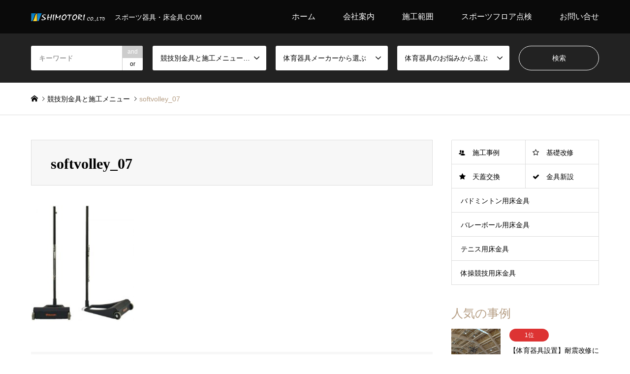

--- FILE ---
content_type: text/html; charset=UTF-8
request_url: https://yukakanagu.com/%E3%82%BB%E3%83%8E%E3%83%BC%E6%94%AF%E6%9F%B1%EF%BD%9E%E3%82%BD%E3%83%95%E3%83%88%E3%83%90%E3%83%AC%E3%83%BC%E3%83%9C%E3%83%BC%E3%83%AB%E7%94%A8%EF%BD%9E/softvolley_07/
body_size: 20970
content:
<!DOCTYPE html><html dir="ltr" lang="ja"><head><meta charset="UTF-8"> <!--[if IE]><meta http-equiv="X-UA-Compatible" content="IE=edge"><![endif]--><meta name="viewport" content="width=device-width"><meta name="description" content="スポーツ器具・床金具.COM"><link rel="pingback" href="https://yukakanagu.com/xmlrpc.php"><link rel="shortcut icon" href="https://yukakanagu.com/wp-content/uploads/2020/04/softvolley_07.jpg"><style>img:is([sizes="auto" i], [sizes^="auto," i]) { contain-intrinsic-size: 3000px 1500px }</style><title>softvolley_07 | 床金具工事、防球ネット、体育館工事の株式会社霜鳥</title><meta name="robots" content="max-image-preview:large"/><meta name="author" content="shimotori"/><link rel="canonical" href="https://yukakanagu.com/%e3%82%bb%e3%83%8e%e3%83%bc%e6%94%af%e6%9f%b1%ef%bd%9e%e3%82%bd%e3%83%95%e3%83%88%e3%83%90%e3%83%ac%e3%83%bc%e3%83%9c%e3%83%bc%e3%83%ab%e7%94%a8%ef%bd%9e/softvolley_07/"/><meta name="generator" content="All in One SEO (AIOSEO) 4.9.1.1"/> <script type="application/ld+json" class="aioseo-schema">{"@context":"https:\/\/schema.org","@graph":[{"@type":"BreadcrumbList","@id":"https:\/\/yukakanagu.com\/%e3%82%bb%e3%83%8e%e3%83%bc%e6%94%af%e6%9f%b1%ef%bd%9e%e3%82%bd%e3%83%95%e3%83%88%e3%83%90%e3%83%ac%e3%83%bc%e3%83%9c%e3%83%bc%e3%83%ab%e7%94%a8%ef%bd%9e\/softvolley_07\/#breadcrumblist","itemListElement":[{"@type":"ListItem","@id":"https:\/\/yukakanagu.com#listItem","position":1,"name":"Home","item":"https:\/\/yukakanagu.com","nextItem":{"@type":"ListItem","@id":"https:\/\/yukakanagu.com\/%e3%82%bb%e3%83%8e%e3%83%bc%e6%94%af%e6%9f%b1%ef%bd%9e%e3%82%bd%e3%83%95%e3%83%88%e3%83%90%e3%83%ac%e3%83%bc%e3%83%9c%e3%83%bc%e3%83%ab%e7%94%a8%ef%bd%9e\/softvolley_07\/#listItem","name":"softvolley_07"}},{"@type":"ListItem","@id":"https:\/\/yukakanagu.com\/%e3%82%bb%e3%83%8e%e3%83%bc%e6%94%af%e6%9f%b1%ef%bd%9e%e3%82%bd%e3%83%95%e3%83%88%e3%83%90%e3%83%ac%e3%83%bc%e3%83%9c%e3%83%bc%e3%83%ab%e7%94%a8%ef%bd%9e\/softvolley_07\/#listItem","position":2,"name":"softvolley_07","previousItem":{"@type":"ListItem","@id":"https:\/\/yukakanagu.com#listItem","name":"Home"}}]},{"@type":"ItemPage","@id":"https:\/\/yukakanagu.com\/%e3%82%bb%e3%83%8e%e3%83%bc%e6%94%af%e6%9f%b1%ef%bd%9e%e3%82%bd%e3%83%95%e3%83%88%e3%83%90%e3%83%ac%e3%83%bc%e3%83%9c%e3%83%bc%e3%83%ab%e7%94%a8%ef%bd%9e\/softvolley_07\/#itempage","url":"https:\/\/yukakanagu.com\/%e3%82%bb%e3%83%8e%e3%83%bc%e6%94%af%e6%9f%b1%ef%bd%9e%e3%82%bd%e3%83%95%e3%83%88%e3%83%90%e3%83%ac%e3%83%bc%e3%83%9c%e3%83%bc%e3%83%ab%e7%94%a8%ef%bd%9e\/softvolley_07\/","name":"softvolley_07 | \u5e8a\u91d1\u5177\u5de5\u4e8b\u3001\u9632\u7403\u30cd\u30c3\u30c8\u3001\u4f53\u80b2\u9928\u5de5\u4e8b\u306e\u682a\u5f0f\u4f1a\u793e\u971c\u9ce5","inLanguage":"ja","isPartOf":{"@id":"https:\/\/yukakanagu.com\/#website"},"breadcrumb":{"@id":"https:\/\/yukakanagu.com\/%e3%82%bb%e3%83%8e%e3%83%bc%e6%94%af%e6%9f%b1%ef%bd%9e%e3%82%bd%e3%83%95%e3%83%88%e3%83%90%e3%83%ac%e3%83%bc%e3%83%9c%e3%83%bc%e3%83%ab%e7%94%a8%ef%bd%9e\/softvolley_07\/#breadcrumblist"},"author":{"@id":"https:\/\/yukakanagu.com\/author\/shimotori\/#author"},"creator":{"@id":"https:\/\/yukakanagu.com\/author\/shimotori\/#author"},"datePublished":"2020-09-02T10:32:33+09:00","dateModified":"2020-09-02T10:32:33+09:00"},{"@type":"Organization","@id":"https:\/\/yukakanagu.com\/#organization","name":"\u5e8a\u91d1\u5177\u5de5\u4e8b\u3001\u9632\u7403\u30cd\u30c3\u30c8\u3001\u4f53\u80b2\u9928\u5de5\u4e8b\u306e\u682a\u5f0f\u4f1a\u793e\u971c\u9ce5","description":"\u30b9\u30dd\u30fc\u30c4\u5668\u5177\u30fb\u5e8a\u91d1\u5177.COM","url":"https:\/\/yukakanagu.com\/"},{"@type":"Person","@id":"https:\/\/yukakanagu.com\/author\/shimotori\/#author","url":"https:\/\/yukakanagu.com\/author\/shimotori\/","name":"shimotori"},{"@type":"WebSite","@id":"https:\/\/yukakanagu.com\/#website","url":"https:\/\/yukakanagu.com\/","name":"\u5e8a\u91d1\u5177\u5de5\u4e8b\u3001\u9632\u7403\u30cd\u30c3\u30c8\u3001\u4f53\u80b2\u9928\u5de5\u4e8b\u306e\u682a\u5f0f\u4f1a\u793e\u971c\u9ce5","description":"\u30b9\u30dd\u30fc\u30c4\u5668\u5177\u30fb\u5e8a\u91d1\u5177.COM","inLanguage":"ja","publisher":{"@id":"https:\/\/yukakanagu.com\/#organization"}}]}</script> <link rel="alternate" type="application/rss+xml" title="床金具工事、防球ネット、体育館工事の株式会社霜鳥 &raquo; フィード" href="https://yukakanagu.com/feed/"/><link rel="alternate" type="application/rss+xml" title="床金具工事、防球ネット、体育館工事の株式会社霜鳥 &raquo; コメントフィード" href="https://yukakanagu.com/comments/feed/"/> <script defer src="[data-uri]"></script> <link rel="preconnect" href="https://fonts.googleapis.com"><link rel="preconnect" href="https://fonts.gstatic.com" crossorigin><link href="https://fonts.googleapis.com/css2?family=Noto+Sans+JP:wght@400;600" rel="stylesheet"><link rel='stylesheet' id='style-css' href='https://yukakanagu.com/wp-content/cache/autoptimize/autoptimize_single_153533e04b0bba3465999e35b9c159eb.php?ver=2.1.2' type='text/css' media='all'/><style id='wp-emoji-styles-inline-css' type='text/css'>img.wp-smiley, img.emoji {
		display: inline !important;
		border: none !important;
		box-shadow: none !important;
		height: 1em !important;
		width: 1em !important;
		margin: 0 0.07em !important;
		vertical-align: -0.1em !important;
		background: none !important;
		padding: 0 !important;
	}</style><link rel='stylesheet' id='wp-block-library-css' href='https://yukakanagu.com/wp-includes/css/dist/block-library/style.min.css?ver=6.8.3' type='text/css' media='all'/><style id='classic-theme-styles-inline-css' type='text/css'>/*! This file is auto-generated */
.wp-block-button__link{color:#fff;background-color:#32373c;border-radius:9999px;box-shadow:none;text-decoration:none;padding:calc(.667em + 2px) calc(1.333em + 2px);font-size:1.125em}.wp-block-file__button{background:#32373c;color:#fff;text-decoration:none}</style><link rel='stylesheet' id='aioseo/css/src/vue/standalone/blocks/table-of-contents/global.scss-css' href='https://yukakanagu.com/wp-content/cache/autoptimize/autoptimize_single_8aeaa129c1f80e6e5dbaa329351d1482.php?ver=4.9.1.1' type='text/css' media='all'/><style id='global-styles-inline-css' type='text/css'>:root{--wp--preset--aspect-ratio--square: 1;--wp--preset--aspect-ratio--4-3: 4/3;--wp--preset--aspect-ratio--3-4: 3/4;--wp--preset--aspect-ratio--3-2: 3/2;--wp--preset--aspect-ratio--2-3: 2/3;--wp--preset--aspect-ratio--16-9: 16/9;--wp--preset--aspect-ratio--9-16: 9/16;--wp--preset--color--black: #000000;--wp--preset--color--cyan-bluish-gray: #abb8c3;--wp--preset--color--white: #ffffff;--wp--preset--color--pale-pink: #f78da7;--wp--preset--color--vivid-red: #cf2e2e;--wp--preset--color--luminous-vivid-orange: #ff6900;--wp--preset--color--luminous-vivid-amber: #fcb900;--wp--preset--color--light-green-cyan: #7bdcb5;--wp--preset--color--vivid-green-cyan: #00d084;--wp--preset--color--pale-cyan-blue: #8ed1fc;--wp--preset--color--vivid-cyan-blue: #0693e3;--wp--preset--color--vivid-purple: #9b51e0;--wp--preset--gradient--vivid-cyan-blue-to-vivid-purple: linear-gradient(135deg,rgba(6,147,227,1) 0%,rgb(155,81,224) 100%);--wp--preset--gradient--light-green-cyan-to-vivid-green-cyan: linear-gradient(135deg,rgb(122,220,180) 0%,rgb(0,208,130) 100%);--wp--preset--gradient--luminous-vivid-amber-to-luminous-vivid-orange: linear-gradient(135deg,rgba(252,185,0,1) 0%,rgba(255,105,0,1) 100%);--wp--preset--gradient--luminous-vivid-orange-to-vivid-red: linear-gradient(135deg,rgba(255,105,0,1) 0%,rgb(207,46,46) 100%);--wp--preset--gradient--very-light-gray-to-cyan-bluish-gray: linear-gradient(135deg,rgb(238,238,238) 0%,rgb(169,184,195) 100%);--wp--preset--gradient--cool-to-warm-spectrum: linear-gradient(135deg,rgb(74,234,220) 0%,rgb(151,120,209) 20%,rgb(207,42,186) 40%,rgb(238,44,130) 60%,rgb(251,105,98) 80%,rgb(254,248,76) 100%);--wp--preset--gradient--blush-light-purple: linear-gradient(135deg,rgb(255,206,236) 0%,rgb(152,150,240) 100%);--wp--preset--gradient--blush-bordeaux: linear-gradient(135deg,rgb(254,205,165) 0%,rgb(254,45,45) 50%,rgb(107,0,62) 100%);--wp--preset--gradient--luminous-dusk: linear-gradient(135deg,rgb(255,203,112) 0%,rgb(199,81,192) 50%,rgb(65,88,208) 100%);--wp--preset--gradient--pale-ocean: linear-gradient(135deg,rgb(255,245,203) 0%,rgb(182,227,212) 50%,rgb(51,167,181) 100%);--wp--preset--gradient--electric-grass: linear-gradient(135deg,rgb(202,248,128) 0%,rgb(113,206,126) 100%);--wp--preset--gradient--midnight: linear-gradient(135deg,rgb(2,3,129) 0%,rgb(40,116,252) 100%);--wp--preset--font-size--small: 13px;--wp--preset--font-size--medium: 20px;--wp--preset--font-size--large: 36px;--wp--preset--font-size--x-large: 42px;--wp--preset--spacing--20: 0.44rem;--wp--preset--spacing--30: 0.67rem;--wp--preset--spacing--40: 1rem;--wp--preset--spacing--50: 1.5rem;--wp--preset--spacing--60: 2.25rem;--wp--preset--spacing--70: 3.38rem;--wp--preset--spacing--80: 5.06rem;--wp--preset--shadow--natural: 6px 6px 9px rgba(0, 0, 0, 0.2);--wp--preset--shadow--deep: 12px 12px 50px rgba(0, 0, 0, 0.4);--wp--preset--shadow--sharp: 6px 6px 0px rgba(0, 0, 0, 0.2);--wp--preset--shadow--outlined: 6px 6px 0px -3px rgba(255, 255, 255, 1), 6px 6px rgba(0, 0, 0, 1);--wp--preset--shadow--crisp: 6px 6px 0px rgba(0, 0, 0, 1);}:where(.is-layout-flex){gap: 0.5em;}:where(.is-layout-grid){gap: 0.5em;}body .is-layout-flex{display: flex;}.is-layout-flex{flex-wrap: wrap;align-items: center;}.is-layout-flex > :is(*, div){margin: 0;}body .is-layout-grid{display: grid;}.is-layout-grid > :is(*, div){margin: 0;}:where(.wp-block-columns.is-layout-flex){gap: 2em;}:where(.wp-block-columns.is-layout-grid){gap: 2em;}:where(.wp-block-post-template.is-layout-flex){gap: 1.25em;}:where(.wp-block-post-template.is-layout-grid){gap: 1.25em;}.has-black-color{color: var(--wp--preset--color--black) !important;}.has-cyan-bluish-gray-color{color: var(--wp--preset--color--cyan-bluish-gray) !important;}.has-white-color{color: var(--wp--preset--color--white) !important;}.has-pale-pink-color{color: var(--wp--preset--color--pale-pink) !important;}.has-vivid-red-color{color: var(--wp--preset--color--vivid-red) !important;}.has-luminous-vivid-orange-color{color: var(--wp--preset--color--luminous-vivid-orange) !important;}.has-luminous-vivid-amber-color{color: var(--wp--preset--color--luminous-vivid-amber) !important;}.has-light-green-cyan-color{color: var(--wp--preset--color--light-green-cyan) !important;}.has-vivid-green-cyan-color{color: var(--wp--preset--color--vivid-green-cyan) !important;}.has-pale-cyan-blue-color{color: var(--wp--preset--color--pale-cyan-blue) !important;}.has-vivid-cyan-blue-color{color: var(--wp--preset--color--vivid-cyan-blue) !important;}.has-vivid-purple-color{color: var(--wp--preset--color--vivid-purple) !important;}.has-black-background-color{background-color: var(--wp--preset--color--black) !important;}.has-cyan-bluish-gray-background-color{background-color: var(--wp--preset--color--cyan-bluish-gray) !important;}.has-white-background-color{background-color: var(--wp--preset--color--white) !important;}.has-pale-pink-background-color{background-color: var(--wp--preset--color--pale-pink) !important;}.has-vivid-red-background-color{background-color: var(--wp--preset--color--vivid-red) !important;}.has-luminous-vivid-orange-background-color{background-color: var(--wp--preset--color--luminous-vivid-orange) !important;}.has-luminous-vivid-amber-background-color{background-color: var(--wp--preset--color--luminous-vivid-amber) !important;}.has-light-green-cyan-background-color{background-color: var(--wp--preset--color--light-green-cyan) !important;}.has-vivid-green-cyan-background-color{background-color: var(--wp--preset--color--vivid-green-cyan) !important;}.has-pale-cyan-blue-background-color{background-color: var(--wp--preset--color--pale-cyan-blue) !important;}.has-vivid-cyan-blue-background-color{background-color: var(--wp--preset--color--vivid-cyan-blue) !important;}.has-vivid-purple-background-color{background-color: var(--wp--preset--color--vivid-purple) !important;}.has-black-border-color{border-color: var(--wp--preset--color--black) !important;}.has-cyan-bluish-gray-border-color{border-color: var(--wp--preset--color--cyan-bluish-gray) !important;}.has-white-border-color{border-color: var(--wp--preset--color--white) !important;}.has-pale-pink-border-color{border-color: var(--wp--preset--color--pale-pink) !important;}.has-vivid-red-border-color{border-color: var(--wp--preset--color--vivid-red) !important;}.has-luminous-vivid-orange-border-color{border-color: var(--wp--preset--color--luminous-vivid-orange) !important;}.has-luminous-vivid-amber-border-color{border-color: var(--wp--preset--color--luminous-vivid-amber) !important;}.has-light-green-cyan-border-color{border-color: var(--wp--preset--color--light-green-cyan) !important;}.has-vivid-green-cyan-border-color{border-color: var(--wp--preset--color--vivid-green-cyan) !important;}.has-pale-cyan-blue-border-color{border-color: var(--wp--preset--color--pale-cyan-blue) !important;}.has-vivid-cyan-blue-border-color{border-color: var(--wp--preset--color--vivid-cyan-blue) !important;}.has-vivid-purple-border-color{border-color: var(--wp--preset--color--vivid-purple) !important;}.has-vivid-cyan-blue-to-vivid-purple-gradient-background{background: var(--wp--preset--gradient--vivid-cyan-blue-to-vivid-purple) !important;}.has-light-green-cyan-to-vivid-green-cyan-gradient-background{background: var(--wp--preset--gradient--light-green-cyan-to-vivid-green-cyan) !important;}.has-luminous-vivid-amber-to-luminous-vivid-orange-gradient-background{background: var(--wp--preset--gradient--luminous-vivid-amber-to-luminous-vivid-orange) !important;}.has-luminous-vivid-orange-to-vivid-red-gradient-background{background: var(--wp--preset--gradient--luminous-vivid-orange-to-vivid-red) !important;}.has-very-light-gray-to-cyan-bluish-gray-gradient-background{background: var(--wp--preset--gradient--very-light-gray-to-cyan-bluish-gray) !important;}.has-cool-to-warm-spectrum-gradient-background{background: var(--wp--preset--gradient--cool-to-warm-spectrum) !important;}.has-blush-light-purple-gradient-background{background: var(--wp--preset--gradient--blush-light-purple) !important;}.has-blush-bordeaux-gradient-background{background: var(--wp--preset--gradient--blush-bordeaux) !important;}.has-luminous-dusk-gradient-background{background: var(--wp--preset--gradient--luminous-dusk) !important;}.has-pale-ocean-gradient-background{background: var(--wp--preset--gradient--pale-ocean) !important;}.has-electric-grass-gradient-background{background: var(--wp--preset--gradient--electric-grass) !important;}.has-midnight-gradient-background{background: var(--wp--preset--gradient--midnight) !important;}.has-small-font-size{font-size: var(--wp--preset--font-size--small) !important;}.has-medium-font-size{font-size: var(--wp--preset--font-size--medium) !important;}.has-large-font-size{font-size: var(--wp--preset--font-size--large) !important;}.has-x-large-font-size{font-size: var(--wp--preset--font-size--x-large) !important;}
:where(.wp-block-post-template.is-layout-flex){gap: 1.25em;}:where(.wp-block-post-template.is-layout-grid){gap: 1.25em;}
:where(.wp-block-columns.is-layout-flex){gap: 2em;}:where(.wp-block-columns.is-layout-grid){gap: 2em;}
:root :where(.wp-block-pullquote){font-size: 1.5em;line-height: 1.6;}</style><link rel='stylesheet' id='contact-form-7-css' href='https://yukakanagu.com/wp-content/cache/autoptimize/autoptimize_single_64ac31699f5326cb3c76122498b76f66.php?ver=6.1.4' type='text/css' media='all'/><link rel='stylesheet' id='contact-form-7-confirm-css' href='https://yukakanagu.com/wp-content/cache/autoptimize/autoptimize_single_c605b424176e2b3541570e9ebd66830b.php?ver=5.1' type='text/css' media='all'/><style>:root {
  --tcd-font-type1: Arial,"Hiragino Sans","Yu Gothic Medium","Meiryo",sans-serif;
  --tcd-font-type2: "Times New Roman",Times,"Yu Mincho","游明朝","游明朝体","Hiragino Mincho Pro",serif;
  --tcd-font-type3: Palatino,"Yu Kyokasho","游教科書体","UD デジタル 教科書体 N","游明朝","游明朝体","Hiragino Mincho Pro","Meiryo",serif;
  --tcd-font-type-logo: "Noto Sans JP",sans-serif;
}</style> <script type="text/javascript" src="https://yukakanagu.com/wp-includes/js/jquery/jquery.min.js?ver=3.7.1" id="jquery-core-js"></script> <script defer type="text/javascript" src="https://yukakanagu.com/wp-includes/js/jquery/jquery-migrate.min.js?ver=3.4.1" id="jquery-migrate-js"></script> <link rel="https://api.w.org/" href="https://yukakanagu.com/wp-json/"/><link rel="alternate" title="JSON" type="application/json" href="https://yukakanagu.com/wp-json/wp/v2/media/5380"/><link rel='shortlink' href='https://yukakanagu.com/?p=5380'/><link rel="alternate" title="oEmbed (JSON)" type="application/json+oembed" href="https://yukakanagu.com/wp-json/oembed/1.0/embed?url=https%3A%2F%2Fyukakanagu.com%2F%25e3%2582%25bb%25e3%2583%258e%25e3%2583%25bc%25e6%2594%25af%25e6%259f%25b1%25ef%25bd%259e%25e3%2582%25bd%25e3%2583%2595%25e3%2583%2588%25e3%2583%2590%25e3%2583%25ac%25e3%2583%25bc%25e3%2583%259c%25e3%2583%25bc%25e3%2583%25ab%25e7%2594%25a8%25ef%25bd%259e%2Fsoftvolley_07%2F"/><link rel="alternate" title="oEmbed (XML)" type="text/xml+oembed" href="https://yukakanagu.com/wp-json/oembed/1.0/embed?url=https%3A%2F%2Fyukakanagu.com%2F%25e3%2582%25bb%25e3%2583%258e%25e3%2583%25bc%25e6%2594%25af%25e6%259f%25b1%25ef%25bd%259e%25e3%2582%25bd%25e3%2583%2595%25e3%2583%2588%25e3%2583%2590%25e3%2583%25ac%25e3%2583%25bc%25e3%2583%259c%25e3%2583%25bc%25e3%2583%25ab%25e7%2594%25a8%25ef%25bd%259e%2Fsoftvolley_07%2F&#038;format=xml"/><link rel="stylesheet" href="https://yukakanagu.com/wp-content/cache/autoptimize/autoptimize_single_8664d7175e72743b944c01e048abdaeb.php?ver=2.1.2"><link rel="stylesheet" href="https://yukakanagu.com/wp-content/cache/autoptimize/autoptimize_single_01c6faba1fa8e14f461cf4c9b2fce0ac.php?ver=2.1.2"><link rel="stylesheet" href="https://yukakanagu.com/wp-content/cache/autoptimize/autoptimize_single_b0f65658b7f22d6dba363c87106c8335.php?ver=2.1.2"><link rel="stylesheet" href="https://yukakanagu.com/wp-content/cache/autoptimize/autoptimize_single_6b1b77c78c307aba61afe4b78dbb6179.php?ver=2.1.2"> <script defer src="https://yukakanagu.com/wp-content/cache/autoptimize/autoptimize_single_6516449ed5089677ed3d7e2f11fc8942.php?ver=2.1.2"></script> <script defer src="https://yukakanagu.com/wp-content/cache/autoptimize/autoptimize_single_cea099e99d45ae0cf91f173876e3d4c3.php?ver=2.1.2"></script> <script defer src="https://yukakanagu.com/wp-content/cache/autoptimize/autoptimize_single_367171608b67e5bcbb36984a38bcf622.php?ver=2.1.2"></script> <script defer src="https://yukakanagu.com/wp-content/cache/autoptimize/autoptimize_single_df8c9ac6de63eafed6183db5f20708d4.php?ver=2.1.2"></script> <script defer src="https://yukakanagu.com/wp-content/cache/autoptimize/autoptimize_single_dae3acf2d67ed03a498b056a39a21a39.php?ver=2.1.2"></script> <script defer src="https://yukakanagu.com/wp-content/themes/gensen_tcd050/js/jquery.chosen.min.js?ver=2.1.2"></script> <link rel="stylesheet" href="https://yukakanagu.com/wp-content/cache/autoptimize/autoptimize_single_fa5ca5d93988720085c51c63bd858689.php?ver=2.1.2"><style type="text/css">body, input, textarea, select { font-family: var(--tcd-font-type1); }
.rich_font { font-family: var(--tcd-font-type2);  }
.rich_font_logo { font-family: var(--tcd-font-type-logo); font-weight: bold !important;}

#header_logo #logo_text .logo { font-size:36px; }
#header_logo_fix #logo_text_fixed .logo { font-size:36px; }
#footer_logo .logo_text { font-size:36px; }
#post_title { font-size:30px; }
.post_content { font-size:14px; }
#archive_headline { font-size:42px; }
#archive_desc { font-size:14px; }
  
@media screen and (max-width:1024px) {
  #header_logo #logo_text .logo { font-size:26px; }
  #header_logo_fix #logo_text_fixed .logo { font-size:26px; }
  #footer_logo .logo_text { font-size:26px; }
  #post_title { font-size:16px; }
  .post_content { font-size:14px; }
  #archive_headline { font-size:20px; }
  #archive_desc { font-size:14px; }
}




.image {
overflow: hidden;
-webkit-backface-visibility: hidden;
backface-visibility: hidden;
-webkit-transition-duration: .35s;
-moz-transition-duration: .35s;
-ms-transition-duration: .35s;
-o-transition-duration: .35s;
transition-duration: .35s;
}
.image img {
-webkit-backface-visibility: hidden;
backface-visibility: hidden;
-webkit-transform: scale(1);
-webkit-transition-property: opacity, scale, -webkit-transform, transform;
-webkit-transition-duration: .35s;
-moz-transform: scale(1);
-moz-transition-property: opacity, scale, -moz-transform, transform;
-moz-transition-duration: .35s;
-ms-transform: scale(1);
-ms-transition-property: opacity, scale, -ms-transform, transform;
-ms-transition-duration: .35s;
-o-transform: scale(1);
-o-transition-property: opacity, scale, -o-transform, transform;
-o-transition-duration: .35s;
transform: scale(1);
transition-property: opacity, scale, transform;
transition-duration: .35s;
}
.image:hover img, a:hover .image img {
-webkit-transform: scale(1.2);
-moz-transform: scale(1.2);
-ms-transform: scale(1.2);
-o-transform: scale(1.2);
transform: scale(1.2);
}
.introduce_list_col a:hover .image img {
-webkit-transform: scale(1.2) translate3d(-41.66%, 0, 0);
-moz-transform: scale(1.2) translate3d(-41.66%, 0, 0);
-ms-transform: scale(1.2) translate3d(-41.66%, 0, 0);
-o-transform: scale(1.2) translate3d(-41.66%, 0, 0);
transform: scale(1.2) translate3d(-41.66%, 0, 0);
}


.archive_filter .button input:hover, .archive_sort dt,#post_pagination p, #post_pagination a:hover, #return_top a, .c-pw__btn,
#comment_header ul li a:hover, #comment_header ul li.comment_switch_active a, #comment_header #comment_closed p,
#introduce_slider .slick-dots li button:hover, #introduce_slider .slick-dots li.slick-active button
{ background-color:#b69e84; }

#comment_header ul li.comment_switch_active a, #comment_header #comment_closed p, #guest_info input:focus, #comment_textarea textarea:focus
{ border-color:#b69e84; }

#comment_header ul li.comment_switch_active a:after, #comment_header #comment_closed p:after
{ border-color:#b69e84 transparent transparent transparent; }

.header_search_inputs .chosen-results li[data-option-array-index="0"]
{ background-color:#b69e84 !important; border-color:#b69e84; }

a:hover, #bread_crumb li a:hover, #bread_crumb li.home a:hover:before, #bread_crumb li.last,
#archive_headline, .archive_header .headline, .archive_filter_headline, #related_post .headline,
#introduce_header .headline, .introduce_list_col .info .title, .introduce_archive_banner_link a:hover,
#recent_news .headline, #recent_news li a:hover, #comment_headline,
.side_headline,.widget_block .wp-block-heading, ul.banner_list li a:hover .caption, .footer_headline, .footer_widget a:hover,
#index_news .entry-date, #recent_news .show_date li .date, .cb_content-carousel a:hover .image .title,#index_news_mobile .entry-date
{ color:#b69e84; }

.cb_content-blog_list .archive_link a{ background-color:#b69e84; }
#index_news_mobile .archive_link a:hover, .cb_content-blog_list .archive_link a:hover, #load_post a:hover, #submit_comment:hover, .c-pw__btn:hover,.widget_tag_cloud .tagcloud a:hover
{ background-color:003D53; }

#header_search select:focus, .header_search_inputs .chosen-with-drop .chosen-single span, #footer_contents a:hover, #footer_nav a:hover, #footer_social_link li:hover:before,
#header_slider .slick-arrow:hover, .cb_content-carousel .slick-arrow:hover
{ color:003D53; }

#footer_social_link li.youtube:hover:before, #footer_social_link li.note:hover:before{ background-color:003D53; }

.post_content a, .custom-html-widget a { color:#b69e84; }

#header_search, #index_header_search { background-color:#222222; }

#footer_nav { background-color:#F7F7F7; }
#footer_contents { background-color:#222222; }

#header_search_submit { background-color:rgba(0,0,0,0); }
#header_search_submit:hover { background-color:rgba(146,120,95,1.0); }
.cat-category { background-color:#dd3333 !important; }
.cat-category2 { background-color:#1e73be !important; }
.cat-category3 { background-color:#b69e84 !important; }

@media only screen and (min-width:1025px) {
  #global_menu ul ul a { background-color:#b69e84; }
  #global_menu ul ul a:hover, #global_menu ul ul .current-menu-item > a { background-color:003D53; }
  #header_top { background-color:#0a0a0a; }
  .has_header_content #header_top { background-color:rgba(10,10,10,0.8); }
  .fix_top.header_fix #header_top { background-color:rgba(10,10,10,0.8); }
  #header_logo a, #global_menu > ul > li > a { color:#ffffff; }
  #header_logo_fix a, .fix_top.header_fix #global_menu > ul > li > a { color:#ffffff; }
  .has_header_content #index_header_search { background-color:rgba(34,34,34,0.6); }
}
@media screen and (max-width:1024px) {
  #global_menu { background-color:#b69e84; }
  #global_menu a:hover, #global_menu .current-menu-item > a { background-color:003D53; }
  #header_top { background-color:#0a0a0a; }
  #header_top a, #header_top a:before { color:#ffffff !important; }
  .mobile_fix_top.header_fix #header_top, .mobile_fix_top.header_fix #header.active #header_top { background-color:rgba(10,10,10,0.8); }
  .mobile_fix_top.header_fix #header_top a, .mobile_fix_top.header_fix #header_top a:before { color:#ffffff !important; }
  .archive_sort dt { color:#b69e84; }
  .post-type-archive-news #recent_news .show_date li .date { color:#b69e84; }
}</style><style type="text/css"></style><link rel="icon" href="https://yukakanagu.com/wp-content/uploads/2023/11/cropped-shimotori-32x32.png" sizes="32x32"/><link rel="icon" href="https://yukakanagu.com/wp-content/uploads/2023/11/cropped-shimotori-192x192.png" sizes="192x192"/><link rel="apple-touch-icon" href="https://yukakanagu.com/wp-content/uploads/2023/11/cropped-shimotori-180x180.png"/><meta name="msapplication-TileImage" content="https://yukakanagu.com/wp-content/uploads/2023/11/cropped-shimotori-270x270.png"/><style type="text/css" id="wp-custom-css">#header #site-title a img { max-height:150px; }　
.mybox {
    border: 5px solid #eeeeee;
    margin: 10px;
    padding: 10px;
    position: relative;
    z-index: 0;
}
.mybox:before {
    border-top: 5px solid #7abdf0;;
    border-left: 5px solid #7abdf0;;
    content: '';
    display: block;
    position: absolute;
    top: -5px;
    left: -5px;
    width: 20px;
    height: 20px;
    z-index: 1;
}

.box24 {
    position: relative;
    padding: 0.5em 0.7em;
    margin: 2em 0;
    background: #e6f4ff;
    color: #5c98d4;
    font-weight: bold;
}
.box24:after {
    position: absolute;
    content: '';
    top: 100%;
    left: 30px;
    border: 15px solid transparent;
    border-top: 15px solid #e6f4ff;
    width: 0;
    height: 0;
}
.box24 p {
    margin: 10px; 
    padding: 0;
}

/*——————–
 吹き出しを作る
——————–*/
/* 全体のスタイル */
.kaiwa {
  margin-bottom: 25px;
}
/* 左画像 */
.kaiwa-img-left {
  margin: 0;
  float: left;
  width: 60px;
  height: 60px;
  margin-right: -70px;
}
/* 右画像 */
.kaiwa-img-right {
  margin: 0;
  float: right;
  width: 60px;
  height: 60px;
  margin-left: -70px;
}
.kaiwa figure img {
  width: 100%;
  height: 100%;
  border: 1px solid #aaa;
  border-radius: 50%;
  margin: 0;
}
/* 画像の下のテキスト */
.kaiwa-img-description {
  padding: 5px 0 0;
  font-size: 10px;
  text-align: center;
  position: relative;
  bottom: 15px;
}
/* 左からの吹き出しテキスト */
.kaiwa-text-right {
  position: relative;
  margin-left: 80px;
  padding: 10px;
  border-radius: 10px;
  background: #eee;
  margin-right: 12%;
  float: left;
}
/* 右からの吹き出しテキスト */
.kaiwa-text-left {
  position: relative;
  margin-right: 80px;
  padding: 10px;
  border-radius: 10px;
  background-color: #9cd6e7;
  margin-left: 12%;
  float: right;
}
p.kaiwa-text {
  margin: 0 0 20px;
}
p.kaiwa-text:last-child {
  margin-bottom: 0;
}
/* 左の三角形を作る */
.kaiwa-text-right:before {
  position: absolute;
  content: '';
  border: 10px solid transparent;
  top: 15px;
  left: -20px;
}
.kaiwa-text-right:after {
  position: absolute;
  content: '';
  border: 10px solid transparent;
  border-right: 10px solid #eee;
  top: 15px;
  left: -19px;
}
/* 右の三角形を作る */
.kaiwa-text-left:before {
  position: absolute;
  content: '';
  border: 10px solid transparent;
  top: 15px;
  right: -20px;
}
.kaiwa-text-left:after {
  position: absolute;
  content: '';
  border: 10px solid transparent;
  border-left: 10px solid #9cd6e7;
  top: 15px;
  right: -19px;
}
/* 回り込み解除 */
.kaiwa:after,.kaiwa:before {
  clear: both;
  content: "";
  display: block;
}

/* 2018/11/19 andfostory delete
.box-top-koe div{
	float: left;
	width: 31%;
	padding: 5px;
}

.box-top-koe{
	overflow: hidden;
}
@media screen and (max-width: 640px){
     .box-top-koe div {width: 100%;}
}
*/

.box110 {
background: linear-gradient(transparent 40%, #66FFCC 40%);
}

.mybox{
    background: none;
    border: 1px solid #f3cbd0;
    margin: 5px 10px;
    padding: 20px;
    position: relative;
}
.mybox:after{
    background: none;
    border: 1px solid #f3cbd0;
    content: '';
    position: absolute;
    top: 3px;
    left: 3px;
    width: 100%;
    height: 100%;
    z-index: -1;
}

.box26 {
    position: relative;
    margin: 2em 0;
    padding: 0.5em 1em;
    border: solid 3px #95ccff;
    border-radius: 8px;
}
.box26 .box-title {
    position: absolute;
    display: inline-block;
    top: -13px;
    left: 10px;
    padding: 0 9px;
    line-height: 1;
    font-size: 19px;
    background: #FFF;
    color: #95ccff;
    font-weight: bold;
}
.box26 p {
    margin: 0; 
    padding: 0;
}

.box13 {
    padding: 0.5em 1em;
    margin: 2em 0;
    color: #FFF;
    background: #b0dcfa;
    border-bottom: solid 6px #3f87ce;
    box-shadow: 0 3px 6px rgba(0, 0, 0, 0.25);
    border-radius: 9px;
}
.box13 p {
    margin: 0; 
    padding: 0;
}

.box12{
    padding: 0.5em 1em;
    margin: 2em 0;
    color: #000000;
    background: #c6e4ff;
    border-bottom: solid 6px #aac5de;
    border-radius: 9px;
}
.box12 p {
    margin: 0; 
    padding: 0;
}

.box5 {
    padding: 0.5em 1em;
    margin: 2em 0;
    border: double 5px #4ec4d3;
}
.box5 p {
    margin: 0; 
    padding: 0;
}

.balloon1 {
 	position: relative;
	display: inline-block;
 	margin: 1.5em 0;
	padding: 7px 10px;
	min-width: 120px;
 	max-width: 100%;
 	color: #555;
	font-size: 16px;
	background: #e0edff;
	border-radius: 15px;
}

.balloon1:before{
	content: "";
	position: absolute;
	top: 100%;
	left: 50%;
 	margin-left: -15px;
	border: 15px solid transparent;
	border-top: 15px solid #e0edff;
}

.balloon1 p {
	margin: 0;
	padding: 0;
}

.box19 {
    position: relative;
    padding:0.25em 1em;
}
.box19:before,.box19:after{ 
    content:'';
    width: 20px;
    height: 30px;
    position: absolute;
    display: inline-block;
}
.box19:before{
    border-left: solid 1px #5767bf;
    border-top: solid 1px #5767bf;
    top:0;
    left: 0;
}
.box19:after{
    border-right: solid 1px #5767bf;
    border-bottom: solid 1px #5767bf;
    bottom:0;
    right: 0;
}
.box19 p {
    margin: 0; 
    padding: 0;
}

.box17{
    margin:2em 0;
    position: relative;
    padding: 0.5em 1.5em;
    border-top: solid 2px black;
    border-bottom: solid 2px black;
}
.box17:before, .box17:after{
    content: '';
    position: absolute;
    top: -10px;
    width: 2px;
    height: -webkit-calc(100% + 20px);
    height: calc(100% + 20px);
    background-color: black;
}
.box17:before {left: 10px;}
.box17:after {right: 10px;}
.box17 p {
    margin: 0; 
    padding: 0;
}

.blue{
    padding: 20px;
    margin: 40px 0;
    width: 85%;
    border: 4px double #85C1E9;
    border-radius: 4px;
    color: #80888D;    
}

.pink{
    padding: 20px;
    margin: 40px 0;
    width: 85%;
    border: 4px double #F48FB1;
    border-radius: 4px;
    color: #80888D;    
}

.green{
    padding: 20px;
    margin: 40px 0;
    width: 85%;
    border: 4px double #66BB6A;
    border-radius: 4px;
    color: #80888D;    
}

.orange{
    padding: 20px;
    margin: 40px 0;
    width: 85%;
    border: 4px double #FF8A65;
    border-radius: 4px;
    color: #80888D;    
}


@media (min-width: 770px) {
    #content .infoList .infoListBox div.thumbImage div.thumbImageInner img {
        width: 180px;
    }
}</style></head><body id="body" class="attachment wp-singular attachment-template-default single single-attachment postid-5380 attachmentid-5380 attachment-jpeg wp-embed-responsive wp-theme-gensen_tcd050 fix_top mobile_fix_top"><div id="header"><div id="header_top"><div class="inner clearfix"><div id="header_logo"><div id="logo_image"><div class="logo"> <a href="https://yukakanagu.com/" title="床金具工事、防球ネット、体育館工事の株式会社霜鳥" data-label="床金具工事、防球ネット、体育館工事の株式会社霜鳥"><img src="https://yukakanagu.com/wp-content/uploads/2020/02/simoo.png?1769298374" alt="床金具工事、防球ネット、体育館工事の株式会社霜鳥" title="床金具工事、防球ネット、体育館工事の株式会社霜鳥" height="60" class="logo_retina"/><span class="desc">スポーツ器具・床金具.COM</span></a></div></div></div><div id="header_logo_fix"><div id="logo_image_fixed"><p class="logo rich_font"><a href="https://yukakanagu.com/" title="床金具工事、防球ネット、体育館工事の株式会社霜鳥"><img src="https://yukakanagu.com/wp-content/uploads/2020/02/simoo.png?1769298374" alt="床金具工事、防球ネット、体育館工事の株式会社霜鳥" title="床金具工事、防球ネット、体育館工事の株式会社霜鳥" height="60" class="logo_retina"/></a></p></div></div> <a href="#" class="search_button"><span>検索</span></a> <a href="#" class="menu_button"><span>menu</span></a><div id="global_menu"><ul id="menu-%e3%82%b0%e3%83%ad%e3%83%bc%e3%83%90%e3%83%ab%e3%83%8a%e3%83%93" class="menu"><li id="menu-item-59" class="menu-item menu-item-type-custom menu-item-object-custom menu-item-home menu-item-59"><a href="http://yukakanagu.com/">ホーム</a></li><li id="menu-item-54" class="menu-item menu-item-type-post_type menu-item-object-page menu-item-has-children menu-item-54"><a href="https://yukakanagu.com/%e5%bc%8a%e7%a4%be%e3%81%8c%e9%81%b8%e3%81%b0%e3%82%8c%e3%82%8b%e7%90%86%e7%94%b1/">会社案内</a><ul class="sub-menu"><li id="menu-item-505" class="menu-item menu-item-type-post_type menu-item-object-page menu-item-505"><a href="https://yukakanagu.com/%e3%81%94%e6%8c%a8%e6%8b%b6/">ご挨拶</a></li><li id="menu-item-504" class="menu-item menu-item-type-post_type menu-item-object-page menu-item-504"><a href="https://yukakanagu.com/%e9%81%b8%e3%81%b0%e3%82%8c%e3%82%8b%e7%90%86%e7%94%b1/">選ばれる理由</a></li><li id="menu-item-503" class="menu-item menu-item-type-post_type menu-item-object-page menu-item-503"><a href="https://yukakanagu.com/%e7%a7%81%e3%81%9f%e3%81%a1%e3%81%ae%e3%81%8a%e7%b4%84%e6%9d%9f/">お約束</a></li><li id="menu-item-58" class="menu-item menu-item-type-post_type menu-item-object-page menu-item-58"><a href="https://yukakanagu.com/%e4%bc%9a%e7%a4%be%e6%a6%82%e8%a6%81/">会社概要</a></li></ul></li><li id="menu-item-710" class="menu-item menu-item-type-post_type menu-item-object-page menu-item-has-children menu-item-710"><a href="https://yukakanagu.com/%e6%96%bd%e5%b7%a5%e3%81%ab%e3%81%a4%e3%81%84%e3%81%a6/">施工範囲</a><ul class="sub-menu"><li id="menu-item-712" class="menu-item menu-item-type-post_type menu-item-object-page menu-item-712"><a href="https://yukakanagu.com/%e5%ae%8c%e6%88%90%e3%81%b8%e3%81%ae%e6%b5%81%e3%82%8c/">お問合せ～完成まで</a></li><li id="menu-item-714" class="menu-item menu-item-type-post_type menu-item-object-page menu-item-714"><a href="https://yukakanagu.com/%e7%89%b9%e8%aa%ac%ef%bc%93/">保守技術への取り組み</a></li><li id="menu-item-748" class="menu-item menu-item-type-post_type menu-item-object-page menu-item-748"><a href="https://yukakanagu.com/%e6%96%bd%e5%b7%a5%e5%8b%95%e7%94%bb/">木床施工前・後動画</a></li><li id="menu-item-911" class="menu-item menu-item-type-post_type menu-item-object-page menu-item-911"><a href="https://yukakanagu.com/%e3%81%9d%e3%81%ae%e4%bb%96%e3%81%ae%e5%8b%95%e7%94%bb/">スポーツコートライン動画</a></li><li id="menu-item-1865" class="menu-item menu-item-type-post_type menu-item-object-page menu-item-1865"><a href="https://yukakanagu.com/%e3%81%9d%e3%81%ae%e4%bb%96%e3%81%ae%e5%8b%95%e7%94%bb%ef%bc%93%ef%bc%88%e3%83%a9%e3%82%a4%e3%83%b3%ef%bc%89/">防水層コートライン動画</a></li><li id="menu-item-1059" class="menu-item menu-item-type-post_type menu-item-object-page menu-item-1059"><a href="https://yukakanagu.com/%e3%81%9d%e3%81%ae%e4%bb%96%e3%81%ae%e5%8b%95%e7%94%bb%ef%bc%92/">木床研磨塗装動画</a></li><li id="menu-item-1902" class="menu-item menu-item-type-post_type menu-item-object-page menu-item-1902"><a href="https://yukakanagu.com/%e3%81%9d%e3%81%ae%e4%bb%96%e3%81%ae%e5%8b%95%e7%94%bb%ef%bc%95%ef%bc%88%e7%a0%94%e7%a3%a8%e5%a1%97%e8%a3%85%ef%bc%89/">体育館床研磨動画</a></li><li id="menu-item-1254" class="menu-item menu-item-type-post_type menu-item-object-page menu-item-1254"><a href="https://yukakanagu.com/%e3%81%9d%e3%81%ae%e4%bb%96%e3%81%ae%e5%8b%95%e7%94%bb%ef%bc%94%ef%bc%88%e5%ba%8a%e5%b7%a5%e4%ba%8b%ef%bc%89/">床工事動画</a></li></ul></li><li id="menu-item-1201" class="menu-item menu-item-type-post_type menu-item-object-page menu-item-has-children menu-item-1201"><a href="https://yukakanagu.com/%e5%ba%8a%e3%81%ae%e5%ae%89%e5%85%a8%e5%af%be%e7%ad%96/">スポーツフロア点検</a><ul class="sub-menu"><li id="menu-item-1198" class="menu-item menu-item-type-post_type menu-item-object-page menu-item-1198"><a href="https://yukakanagu.com/%e4%bd%93%e8%82%b2%e9%a4%a8%e5%ba%8a%e3%83%a1%e3%83%b3%e3%83%86%e3%83%8a%e3%83%b3%e3%82%b9/">体育館床メンテナンス</a></li><li id="menu-item-1195" class="menu-item menu-item-type-post_type menu-item-object-page menu-item-1195"><a href="https://yukakanagu.com/%e5%ba%8a%e9%9d%a2%e5%8a%a3%e5%8c%96%e3%81%ae%e8%a6%81%e5%9b%a0/">体育館床ウレタンの理由</a></li><li id="menu-item-1483" class="menu-item menu-item-type-post_type menu-item-object-page menu-item-1483"><a href="https://yukakanagu.com/%e5%82%b7%e3%82%93%e3%81%a0%e3%82%89%e6%97%a9%e3%82%81%e3%81%ae%e8%a3%9c%e4%bf%ae%e3%82%92/">体育館床不具合の修繕方法</a></li><li id="menu-item-1581" class="menu-item menu-item-type-post_type menu-item-object-page menu-item-1581"><a href="https://yukakanagu.com/%e5%9f%ba%e6%9c%ac%e3%81%ae%e7%ae%a1%e7%90%86%e4%bd%9c%e6%a5%ad/">体育館床劣化の原因</a></li><li id="menu-item-1184" class="menu-item menu-item-type-post_type menu-item-object-page menu-item-1184"><a href="https://yukakanagu.com/%e4%bd%93%e8%82%b2%e9%a4%a8%e5%ba%8a%e7%82%b9%e6%a4%9c%e3%81%ab%e3%81%a4%e3%81%84%e3%81%a6/">体育館床（フロア点検）について</a></li><li id="menu-item-1597" class="menu-item menu-item-type-post_type menu-item-object-page menu-item-1597"><a href="https://yukakanagu.com/%e3%83%a1%e3%83%b3%e3%83%86%e3%83%8a%e3%83%b3%e3%82%b9%e7%94%a8%e5%93%81%e3%81%ae%e3%81%94%e6%a1%88%e5%86%85/">体育館床お手入れ商品案内</a></li></ul></li><li id="menu-item-55" class="menu-item menu-item-type-post_type menu-item-object-page menu-item-has-children menu-item-55"><a href="https://yukakanagu.com/%e3%81%8a%e5%95%8f%e3%81%84%e5%90%88%e3%81%9b/">お問い合せ</a><ul class="sub-menu"><li id="menu-item-1094" class="menu-item menu-item-type-post_type menu-item-object-page menu-item-1094"><a href="https://yukakanagu.com/%e3%82%88%e3%81%8f%e3%81%82%e3%82%8b%e8%b3%aa%e5%95%8f/">よくある質問</a></li><li id="menu-item-1079" class="menu-item menu-item-type-post_type menu-item-object-page menu-item-1079"><a href="https://yukakanagu.com/%e5%af%be%e5%bf%9c%e3%82%a8%e3%83%aa%e3%82%a2/">対応エリア</a></li></ul></li></ul></div></div></div><div id="header_search"><div class="inner"><form action="https://yukakanagu.com/%e3%83%96%e3%83%ad%e3%82%b0/" method="get" class="columns-5"><div class="header_search_inputs header_search_keywords"> <input type="text" id="header_search_keywords" name="search_keywords" placeholder="キーワード" value=""/> <input type="hidden" name="search_keywords_operator" value="and"/><ul class="search_keywords_operator"><li class="active">and</li><li>or</li></ul></div><div class="header_search_inputs"> <select name='search_cat1' id='header_search_cat1' class=''><option value='0' selected='selected'>競技別金具と施工メニューから選ぶ</option><option class="level-0" value="1">未分類</option><option class="level-0" value="2">バドミントン用床金具</option><option class="level-0" value="65">施工事例</option><option class="level-0" value="99">体育館床工事</option><option class="level-0" value="103">床研磨塗装</option><option class="level-0" value="106">床ウレタン塗装</option><option class="level-0" value="108">バレーボール用床金具</option><option class="level-0" value="129">床金具取り換え</option><option class="level-0" value="130">床金具天蓋交換</option><option class="level-0" value="131">床金具基礎改修</option><option class="level-0" value="132">床金具新設</option><option class="level-0" value="134">体育館フローリング張り替え</option><option class="level-0" value="136">体育館メンテナンス</option><option class="level-0" value="137">体育館鋼製床下地組</option><option class="level-0" value="373">鉄棒用床金具</option><option class="level-0" value="374">テニス用床金具</option><option class="level-0" value="375">跳び箱用床金具</option><option class="level-0" value="376">つり輪用床金具</option><option class="level-0" value="377">あん馬・跳馬用床金具</option><option class="level-0" value="378">段違平行棒用床金具</option><option class="level-0" value="379">体操競技用床金具</option><option class="level-0" value="394">体育器具</option><option class="level-0" value="395">スポーツネット</option><option class="level-0" value="396">スポーツ支柱</option><option class="level-0" value="401">バスケット用床金具</option><option class="level-0" value="402">ウッドデッキ</option><option class="level-0" value="404">スポーツコート</option><option class="level-0" value="405">スロープ</option> </select></div><div class="header_search_inputs"> <select name='search_cat2' id='header_search_cat2' class=''><option value='0' selected='selected'>体育器具メーカーから選ぶ</option><option class="level-0" value="365">セノー床金具</option><option class="level-0" value="367">ツムラ床金具</option><option class="level-0" value="370">その他のメーカー</option><option class="level-0" value="371">イノコ床金具</option><option class="level-0" value="372">三和体育床金具</option><option class="level-0" value="382">イノコ支柱</option><option class="level-0" value="383">イノコネット</option><option class="level-0" value="384">セノー支柱</option><option class="level-0" value="385">セノーネット</option><option class="level-0" value="386">ツムラ支柱</option><option class="level-0" value="387">ツムラネット</option><option class="level-0" value="388">三和体育支柱</option><option class="level-0" value="389">三和体育ネット</option><option class="level-0" value="390">トーエイライト支柱</option><option class="level-0" value="391">トーエイライトネット</option><option class="level-0" value="393">テイエヌネット</option> </select></div><div class="header_search_inputs"> <select name='search_cat3' id='header_search_cat3' class=''><option value='0' selected='selected'>体育器具のお悩みから選ぶ</option><option class="level-0" value="380">体育器具の点検について</option><option class="level-0" value="381">体育器具の正しい使い方</option> </select></div><div class="header_search_inputs header_search_button"> <input type="submit" id="header_search_submit" value="検索"/></div></form></div></div></div><div id="main_contents" class="clearfix"><div id="breadcrumb"><ul class="inner clearfix" itemscope itemtype="https://schema.org/BreadcrumbList"><li itemprop="itemListElement" itemscope itemtype="https://schema.org/ListItem" class="home"><a itemprop="item" href="https://yukakanagu.com/"><span itemprop="name">ホーム</span></a><meta itemprop="position" content="1"/></li><li itemprop="itemListElement" itemscope itemtype="https://schema.org/ListItem"><a itemprop="item" href="https://yukakanagu.com/%e3%83%96%e3%83%ad%e3%82%b0/"><span itemprop="name">競技別金具と施工メニュー</span></a><meta itemprop="position" content="2"/></li><li itemprop="itemListElement" itemscope itemtype="https://schema.org/ListItem" class="last"><span itemprop="name">softvolley_07</span><meta itemprop="position" content="4"/></li></ul></div><div id="main_col" class="clearfix"><div id="left_col"><div id="article"><div id="article_header"><h1 id="post_title" class="rich_font">softvolley_07</h1></div><div class="post_content clearfix"><p class="attachment"><a href='https://yukakanagu.com/wp-content/uploads/2020/04/softvolley_07.jpg'><img decoding="async" width="210" height="236" src="https://yukakanagu.com/wp-content/uploads/2020/04/softvolley_07-210x236.jpg" class="attachment-medium size-medium" alt=""/></a></p></div><ul id="post_meta_bottom" class="clearfix"><li class="post_author">投稿者: <a href="https://yukakanagu.com/author/shimotori/" title="shimotori の投稿" rel="author">shimotori</a></li></ul><div id="previous_next_post_image" class="clearfix"></div></div></div><div id="side_col"><div class="widget side_widget clearfix tcdw_icon_menu_list_widget" id="tcdw_icon_menu_list_widget-2"><ol class="clearfix"><li class="width-half has-menu-icon menu-icon-users"><a href="https://yukakanagu.com/category/%e6%96%bd%e5%b7%a5%e4%ba%8b%e4%be%8b/">施工事例</a></li><li class="width-half has-menu-icon menu-icon-star-o"><a href="https://yukakanagu.com/category/%e5%ba%8a%e9%87%91%e5%85%b7%e5%9f%ba%e7%a4%8e%e6%94%b9%e4%bf%ae/">基礎改修</a></li><li class="width-half has-menu-icon menu-icon-star"><a href="https://yukakanagu.com/category/%e5%ba%8a%e9%87%91%e5%85%b7%e5%a4%a9%e8%93%8b%e4%ba%a4%e6%8f%9b/">天蓋交換</a></li><li class="width-half has-menu-icon menu-icon-check"><a href="https://yukakanagu.com/category/%e5%ba%8a%e9%87%91%e5%85%b7%e6%96%b0%e8%a8%ad/">金具新設</a></li><li class="width-full"><a href="https://yukakanagu.com/category/%e3%83%90%e3%83%89%e3%83%9f%e3%83%b3%e3%83%88%e3%83%b3/">バドミントン用床金具</a></li><li class="width-full"><a href="https://yukakanagu.com/category/%e3%83%90%e3%83%ac%e3%83%bc%e3%83%9c%e3%83%bc%e3%83%ab/">バレーボール用床金具</a></li><li class="width-full"><a href="https://yukakanagu.com/category/%e3%83%86%e3%83%8b%e3%82%b9%e7%94%a8%e5%ba%8a%e9%87%91%e5%85%b7/">テニス用床金具</a></li><li class="width-full"><a href="https://yukakanagu.com/category/%e4%bd%93%e6%93%8d%e7%ab%b6%e6%8a%80%e5%99%a8%e5%85%b7%e7%94%a8%e5%ba%8a%e9%87%91%e5%85%b7/">体操競技用床金具</a></li></ol></div><div class="widget side_widget clearfix tcdw_ranking_list_widget" id="tcdw_ranking_list_widget-3"><div class="side_headline rich_font">人気の事例</div><ol><li class="clearfix"> <a href="https://yukakanagu.com/%e4%bd%90%e4%b9%85%e7%a9%82%e5%b0%8f%e4%b8%ad%e7%b5%b1%e5%90%88%e5%ad%a6%e6%a0%a1-2/"><div class="image"> <img width="113" height="150" src="https://yukakanagu.com/wp-content/uploads/2014/03/B_L___B-13.jpg" class="attachment-size1 size-size1 wp-post-image" alt="" decoding="async" loading="lazy"/></div><div class="info"><div class="rank rank-1" style="background:#dd3333">1位</div><p class="title">【体育器具設置】耐震改修に伴うバスケットボールゴール吊り下げ式取り付け施工　</p></div> </a></li><li class="clearfix"> <a href="https://yukakanagu.com/the-volleyball-prop-tray-basics-setting-and-floor-metal-fittings-installation/"><div class="image"> <img width="150" height="150" src="https://yukakanagu.com/wp-content/uploads/2014/07/sintikui-150x150.jpg" class="attachment-size1 size-size1 wp-post-image" alt="体育館バレーボール用床金具新規設置工事" decoding="async" loading="lazy"/></div><div class="info"><div class="rank rank-2" style="background:#1e73be">2位</div><p class="title">【床金具新設】バレーボール支柱受け基礎設置及び床金具取付け</p></div> </a></li><li class="clearfix"> <a href="https://yukakanagu.com/the-floor-metal-fittings-basics-casting-for-the-gymnasium-low-horizontal-bar-and-flooring-washing-and-stretching-lid-installation-construction/"><div class="image"> <img width="150" height="150" src="https://yukakanagu.com/wp-content/uploads/2017/03/seko-150x150.jpg" class="attachment-size1 size-size1 wp-post-image" alt="体育館低鉄棒用床金具基礎打設及びフローリング張替え上蓋取付け施工" decoding="async" loading="lazy"/></div><div class="info"><div class="rank rank-3" style="background:#81d742">3位</div><p class="title">【床金具基礎改修】体育館低鉄棒用床金具基礎打設及びフローリング張替え上蓋取…</p></div> </a></li></ol></div><div class="widget side_widget clearfix tcdw_ranking_list_widget" id="tcdw_ranking_list_widget-2"><div class="side_headline rich_font">人気の体育館床工事の知識</div><ol><li class="clearfix"> <a href="https://yukakanagu.com/what-is-gymnasium-exp-rubber/"><div class="image"> <img width="150" height="150" src="https://yukakanagu.com/wp-content/uploads/2019/07/ekisu-150x150.jpg" class="attachment-size1 size-size1 wp-post-image" alt="" decoding="async" loading="lazy"/></div><div class="info"><div class="rank rank-1" style="background:#8c0000">1位</div><p class="title">体育館expゴムとは？</p></div> </a></li><li class="clearfix"> <a href="https://yukakanagu.com/with-the-floor-groundwork-the-removable-alcove-of-the-gymnasium-and-the-difference-of-the-steel-floor%e2%81%89/"><div class="image"> <img width="150" height="150" src="https://yukakanagu.com/wp-content/uploads/2019/07/IMG_8197-150x150.jpg" class="attachment-size1 size-size1 wp-post-image" alt="体育館の床下地・置床式と鋼製床組式の違いについて" decoding="async" loading="lazy"/></div><div class="info"><div class="rank rank-2" style="background:#336601">2位</div><p class="title">体育館の床下地・置床式と鋼製床組式の違いとは&#x2049;</p></div> </a></li><li class="clearfix"> <a href="https://yukakanagu.com/2637/"><div class="image"> <img width="150" height="150" src="https://yukakanagu.com/wp-content/uploads/2017/06/mrnyr-150x150.jpg" class="attachment-size1 size-size1 wp-post-image" alt="" decoding="async" loading="lazy"/></div><div class="info"><div class="rank rank-3" style="background:#d96d00">3位</div><p class="title">今、注目される体育館床メンテナンスの在り方</p></div> </a></li></ol></div><div class="widget side_widget clearfix styled_post_list1_widget" id="styled_post_list1_widget-2"> <input type="radio" id="styled_post_list1_widget-2-recent_post" name="styled_post_list1_widget-2-tab-radio" class="tab-radio tab-radio-recent_post" checked="checked"/><input type="radio" id="styled_post_list1_widget-2-recommend_post" name="styled_post_list1_widget-2-tab-radio" class="tab-radio tab-radio-recommend_post"/><input type="radio" id="styled_post_list1_widget-2-recommend_post2" name="styled_post_list1_widget-2-tab-radio" class="tab-radio tab-radio-recommend_post2"/><ol class="styled_post_list1_tabs"><li class="tab-label-recent_post"><label for="styled_post_list1_widget-2-recent_post"><span>最近の記事</span></label></li><li class="tab-label-recommend_post"><label for="styled_post_list1_widget-2-recommend_post"><span>体育器具</span></label></li><li class="tab-label-recommend_post2"><label for="styled_post_list1_widget-2-recommend_post2"><span>施工レポート</span></label></li></ol><ol class="styled_post_list1 tab-content-recent_post"><li class="clearfix"> <a href="https://yukakanagu.com/it-is-dangerous-when-i-do-not-know-it-required-checkpoint-to-follow-the-floor-standard-of-the-gymnasium/"><div class="image"> <img src="https://yukakanagu.com/wp-content/themes/gensen_tcd050/img/common/no_image1.gif" alt=""/></div><div class="info"><p class="title">知らないと危ない！体育館の床基準を守るための必須…</p></div> </a></li><li class="clearfix"> <a href="https://yukakanagu.com/the-floor-of-the-gymnasium-is-slippery-the-immediate-effect-measures-guide-who-stops-a-moisture-trouble/"><div class="image"> <img src="https://yukakanagu.com/wp-content/themes/gensen_tcd050/img/common/no_image1.gif" alt=""/></div><div class="info"><p class="title">体育館の床が滑る！湿気トラブルを止める即効対策ガ…</p></div> </a></li><li class="clearfix"> <a href="https://yukakanagu.com/the-floor-metal-fittings-of-the-gymnasium-are-dangerous-the-urgent-repair-point-that-you-should-ask-for-right-now-if-broken/"><div class="image"> <img src="https://yukakanagu.com/wp-content/themes/gensen_tcd050/img/common/no_image1.gif" alt=""/></div><div class="info"><p class="title">体育館の床金具が危ない！壊れたら今すぐ頼むべき緊…</p></div> </a></li><li class="clearfix"> <a href="https://yukakanagu.com/the-floor-metal-fittings-of-the-gymnasium-shake-repair-request-guide-of-the-illegally-parked-strict-prohibition/"><div class="image"> <img src="https://yukakanagu.com/wp-content/themes/gensen_tcd050/img/common/no_image1.gif" alt=""/></div><div class="info"><p class="title">体育館の床金具がぐらつく！放置厳禁の修理依頼先ガ…</p></div> </a></li><li class="clearfix"> <a href="https://yukakanagu.com/if-the-floor-metal-fittings-of-the-gymnasium-loosen-i-am-in-danger-a-reason-and-selection-of-supplier-that-you-should-leave-to-a-professional-who-does-not-fail/"><div class="image"> <img src="https://yukakanagu.com/wp-content/themes/gensen_tcd050/img/common/no_image1.gif" alt=""/></div><div class="info"><p class="title">体育館の床金具が浮いたら危険！プロに任せるべき理…</p></div> </a></li></ol><ol class="styled_post_list1 tab-content-recommend_post"><li class="clearfix"> <a href="https://yukakanagu.com/%e4%bd%8e%e9%89%84%e6%a3%92/"><div class="image"> <img width="150" height="150" src="https://yukakanagu.com/wp-content/uploads/2020/03/teitetubou-150x150.jpg" class="attachment-size1 size-size1 wp-post-image" alt="低鉄棒" decoding="async" loading="lazy"/></div><div class="info"><p class="title">低鉄棒</p></div> </a></li><li class="clearfix"> <a href="https://yukakanagu.com/%e3%83%86%e3%83%8b%e3%82%b9%e7%94%a8%e6%94%af%e6%9f%b1/"><div class="image"> <img width="150" height="150" src="https://yukakanagu.com/wp-content/uploads/2020/03/trnisu-150x150.jpg" class="attachment-size1 size-size1 wp-post-image" alt="テニス用支柱" decoding="async" loading="lazy"/></div><div class="info"><p class="title">テニス用支柱</p></div> </a></li><li class="clearfix"> <a href="https://yukakanagu.com/%e3%82%bd%e3%83%95%e3%83%88%e3%83%90%e3%83%ac%e3%83%bc%e3%83%9c%e3%83%bc%e3%83%ab%e7%94%a8%e8%a3%9c%e5%8a%a9%e6%94%af%e6%9f%b1/"><div class="image"> <img width="150" height="150" src="https://yukakanagu.com/wp-content/uploads/2020/03/bare-b-ru-150x150.jpg" class="attachment-size1 size-size1 wp-post-image" alt="バレーボール用補助支柱" decoding="async" loading="lazy"/></div><div class="info"><p class="title">ソフトバレーボール用補助支柱</p></div> </a></li><li class="clearfix"> <a href="https://yukakanagu.com/%e3%83%90%e3%83%89%e3%83%9f%e3%83%b3%e3%83%88%e3%83%b3%e7%94%a8%e6%94%af%e6%9f%b1/"><div class="image"> <img width="150" height="150" src="https://yukakanagu.com/wp-content/uploads/2020/03/badminntonn-150x150.jpg" class="attachment-size1 size-size1 wp-post-image" alt="バドミントン用支柱" decoding="async" loading="lazy"/></div><div class="info"><p class="title">バドミントン用支柱</p></div> </a></li><li class="clearfix"> <a href="https://yukakanagu.com/%e3%83%90%e3%83%ac%e3%83%bc%e3%83%9c%e3%83%bc%e3%83%ab%e3%83%8d%e3%83%83%e3%83%88/"><div class="image"> <img width="150" height="150" src="https://yukakanagu.com/wp-content/uploads/2020/03/df8ad86744f0885a8307c812aa55aa78-150x150.jpg" class="attachment-size1 size-size1 wp-post-image" alt="バレーボール用ネット、防球ネット、販売設置工事" decoding="async" loading="lazy"/></div><div class="info"><p class="title">バレーボールネット</p></div> </a></li></ol><ol class="styled_post_list1 tab-content-recommend_post2"><li class="clearfix"> <a href="https://yukakanagu.com/the-floor-metal-fittings-basics-casting-for-the-gymnasium-low-horizontal-bar-and-flooring-washing-and-stretching-lid-installation-construction/"><div class="image"> <img width="150" height="150" src="https://yukakanagu.com/wp-content/uploads/2017/03/seko-150x150.jpg" class="attachment-size1 size-size1 wp-post-image" alt="体育館低鉄棒用床金具基礎打設及びフローリング張替え上蓋取付け施工" decoding="async" loading="lazy"/></div><div class="info"><p class="title">【床金具基礎改修】体育館低鉄棒用床金具基礎打設及…</p></div> </a></li><li class="clearfix"> <a href="https://yukakanagu.com/%e3%80%90%e5%ba%8a%e9%87%91%e5%85%b7%e4%ba%a4%e6%8f%9b%e3%80%91%e4%bd%93%e8%82%b2%e9%a4%a8%e3%83%90%e3%83%89%e3%83%9f%e3%83%b3%e3%83%88%e3%83%b3%e5%ba%8a%e9%87%91%e5%85%b7%e3%80%81%e3%83%95%e3%83%ad/"><div class="image"> <img width="150" height="150" src="https://yukakanagu.com/wp-content/uploads/2020/03/yukakanagu-2-150x150.jpg" class="attachment-size1 size-size1 wp-post-image" alt="体育館バドミントン床金具、フローリング張替え及びセノー金具埋め込み施工" decoding="async" loading="lazy"/></div><div class="info"><p class="title">【床金具交換】体育館バドミントン床金具、フローリ…</p></div> </a></li><li class="clearfix"> <a href="https://yukakanagu.com/%e3%80%90%e5%ba%8a%e9%87%91%e5%85%b7%e5%a4%a9%e8%93%8b%e4%ba%a4%e6%8f%9b%e3%80%91%e4%bd%93%e8%82%b2%e9%a4%a8%e7%94%a8%e5%ba%8a%e9%87%91%e5%85%b7%e7%a0%b4%e6%90%8d%e3%81%ab%e3%82%88%e3%82%8b%e5%a4%a9/"><div class="image"> <img width="150" height="150" src="https://yukakanagu.com/wp-content/uploads/2020/03/yukakanagujirei-150x150.jpg" class="attachment-size1 size-size1 wp-post-image" alt="体育館用床金具の上蓋交換工事" decoding="async" loading="lazy"/></div><div class="info"><p class="title">【床金具天蓋交換】体育館用床金具破損による天蓋交換</p></div> </a></li><li class="clearfix"> <a href="https://yukakanagu.com/%e4%bd%93%e8%82%b2%e9%a4%a8%e3%83%90%e3%83%ac%e3%83%bc%e3%83%9c%e3%83%bc%e3%83%ab%e7%94%a8%e6%94%af%e6%9f%b1%e9%87%91%e5%85%b7%e3%80%81%e6%97%a2%e5%ad%98%e5%ba%8a%e3%81%b8%ef%bc%91%e9%9d%a2%e6%96%b0/"><div class="image"> <img width="150" height="150" src="https://yukakanagu.com/wp-content/uploads/2020/03/sekouji-150x150.jpg" class="attachment-size1 size-size1 wp-post-image" alt="体育館バレーボール用床金具工事" decoding="async" loading="lazy"/></div><div class="info"><p class="title">体育館バレーボール用支柱金具、既存床へ１面新設施工</p></div> </a></li><li class="clearfix"> <a href="https://yukakanagu.com/badminton-floor-metal-fittings-repair-setting-construction/"><div class="image"> <img width="150" height="150" src="https://yukakanagu.com/wp-content/uploads/2015/07/sekoujireida-150x150.jpg" class="attachment-size1 size-size1 wp-post-image" alt="体育館床金具のバドミントンバレーボールコート増設工事" decoding="async" loading="lazy"/></div><div class="info"><p class="title">【床金具新設】バドミントン床金具新規設置工事</p></div> </a></li></ol></div><div class="widget side_widget clearfix tcdw_archive_list_widget" id="tcdw_archive_list_widget-2"> <label class="screen-reader-text" for="tcdw_archive_list_widget-2_select"></label> <select id="tcdw_archive_list_widget-2_select" name="archive-dropdown" onChange='document.location.href=this.options[this.selectedIndex].value;'><option value="">アーカイブ</option><option value='https://yukakanagu.com/2026/01/'> 2026年1月 &nbsp;(25)</option><option value='https://yukakanagu.com/2025/12/'> 2025年12月 &nbsp;(31)</option><option value='https://yukakanagu.com/2025/11/'> 2025年11月 &nbsp;(12)</option><option value='https://yukakanagu.com/2020/09/'> 2020年9月 &nbsp;(4)</option><option value='https://yukakanagu.com/2020/08/'> 2020年8月 &nbsp;(1)</option><option value='https://yukakanagu.com/2020/07/'> 2020年7月 &nbsp;(8)</option><option value='https://yukakanagu.com/2020/06/'> 2020年6月 &nbsp;(9)</option><option value='https://yukakanagu.com/2020/05/'> 2020年5月 &nbsp;(7)</option><option value='https://yukakanagu.com/2020/04/'> 2020年4月 &nbsp;(9)</option><option value='https://yukakanagu.com/2020/03/'> 2020年3月 &nbsp;(8)</option><option value='https://yukakanagu.com/2019/12/'> 2019年12月 &nbsp;(4)</option><option value='https://yukakanagu.com/2019/09/'> 2019年9月 &nbsp;(5)</option><option value='https://yukakanagu.com/2019/08/'> 2019年8月 &nbsp;(7)</option><option value='https://yukakanagu.com/2019/07/'> 2019年7月 &nbsp;(6)</option><option value='https://yukakanagu.com/2018/07/'> 2018年7月 &nbsp;(1)</option><option value='https://yukakanagu.com/2017/10/'> 2017年10月 &nbsp;(1)</option><option value='https://yukakanagu.com/2017/07/'> 2017年7月 &nbsp;(5)</option><option value='https://yukakanagu.com/2017/06/'> 2017年6月 &nbsp;(7)</option><option value='https://yukakanagu.com/2017/03/'> 2017年3月 &nbsp;(2)</option><option value='https://yukakanagu.com/2017/02/'> 2017年2月 &nbsp;(2)</option><option value='https://yukakanagu.com/2017/01/'> 2017年1月 &nbsp;(1)</option><option value='https://yukakanagu.com/2016/12/'> 2016年12月 &nbsp;(2)</option><option value='https://yukakanagu.com/2016/09/'> 2016年9月 &nbsp;(4)</option><option value='https://yukakanagu.com/2016/07/'> 2016年7月 &nbsp;(11)</option><option value='https://yukakanagu.com/2016/03/'> 2016年3月 &nbsp;(4)</option><option value='https://yukakanagu.com/2016/01/'> 2016年1月 &nbsp;(1)</option><option value='https://yukakanagu.com/2015/08/'> 2015年8月 &nbsp;(1)</option><option value='https://yukakanagu.com/2015/07/'> 2015年7月 &nbsp;(1)</option><option value='https://yukakanagu.com/2014/08/'> 2014年8月 &nbsp;(1)</option><option value='https://yukakanagu.com/2014/07/'> 2014年7月 &nbsp;(10)</option> </select></div></div></div></div><div id="footer"><div id="footer_nav"><div class="inner"><div class="footer_nav_cols clearfix"><div class="footer_nav_col footer_nav_1 footer_nav_category footer_nav_type1"><div class="headline" style="background:#dd3333;">競技別金具と施工メニュー</div><ul class="clearfix"><li><a href="https://yukakanagu.com/category/%e3%81%82%e3%82%93%e9%a6%ac%e3%83%bb%e8%b7%b3%e9%a6%ac%e7%94%a8%e5%ba%8a%e9%87%91%e5%85%b7/">あん馬・跳馬用床金具</a></li><li><a href="https://yukakanagu.com/category/%e3%81%a4%e3%82%8a%e8%bc%aa%e7%94%a8%e5%ba%8a%e9%87%91%e5%85%b7/">つり輪用床金具</a></li><li><a href="https://yukakanagu.com/category/%e3%82%a6%e3%83%83%e3%83%89%e3%83%87%e3%83%83%e3%82%ad/">ウッドデッキ</a></li><li><a href="https://yukakanagu.com/category/%e3%82%b9%e3%83%9d%e3%83%bc%e3%83%84%e3%82%b3%e3%83%bc%e3%83%88/">スポーツコート</a></li><li><a href="https://yukakanagu.com/category/%e3%82%b9%e3%83%9d%e3%83%bc%e3%83%84%e3%83%8d%e3%83%83%e3%83%88/">スポーツネット</a></li><li><a href="https://yukakanagu.com/category/%e3%82%b9%e3%83%9d%e3%83%bc%e3%83%84%e6%94%af%e6%9f%b1/">スポーツ支柱</a></li><li><a href="https://yukakanagu.com/category/%e3%82%b9%e3%83%ad%e3%83%bc%e3%83%97/">スロープ</a></li><li><a href="https://yukakanagu.com/category/%e3%83%86%e3%83%8b%e3%82%b9%e7%94%a8%e5%ba%8a%e9%87%91%e5%85%b7/">テニス用床金具</a></li><li><a href="https://yukakanagu.com/category/%e3%83%90%e3%82%b9%e3%82%b1%e3%83%83%e3%83%88%e7%94%a8%e5%ba%8a%e9%87%91%e5%85%b7/">バスケット用床金具</a></li><li><a href="https://yukakanagu.com/category/%e3%83%90%e3%83%89%e3%83%9f%e3%83%b3%e3%83%88%e3%83%b3/">バドミントン用床金具</a></li><li><a href="https://yukakanagu.com/category/%e3%83%90%e3%83%ac%e3%83%bc%e3%83%9c%e3%83%bc%e3%83%ab/">バレーボール用床金具</a></li><li><a href="https://yukakanagu.com/category/%e4%bd%93%e6%93%8d%e7%ab%b6%e6%8a%80%e7%94%a8%e5%ba%8a%e9%87%91%e5%85%b7/">体操競技用床金具</a></li><li><a href="https://yukakanagu.com/category/%e4%bd%93%e8%82%b2%e5%99%a8%e5%85%b7/">体育器具</a></li><li><a href="https://yukakanagu.com/category/%e4%bd%93%e8%82%b2%e9%a4%a8%e3%83%95%e3%83%ad%e3%83%bc%e3%83%aa%e3%83%b3%e3%82%b0%e5%bc%b5%e3%82%8a%e6%9b%bf%e3%81%88/">体育館フローリング張り替え</a></li><li><a href="https://yukakanagu.com/category/%e4%bd%93%e8%82%b2%e9%a4%a8%e3%83%a1%e3%83%b3%e3%83%86%e3%83%8a%e3%83%b3%e3%82%b9/">体育館メンテナンス</a></li><li><a href="https://yukakanagu.com/category/%e4%bd%93%e8%82%b2%e9%a4%a8%e5%ba%8a%e5%b7%a5%e4%ba%8b/">体育館床工事</a></li><li><a href="https://yukakanagu.com/category/%e4%bd%93%e8%82%b2%e9%a4%a8%e9%8b%bc%e8%a3%bd%e5%ba%8a%e4%b8%8b%e5%9c%b0%e7%b5%84/">体育館鋼製床下地組</a></li><li><a href="https://yukakanagu.com/category/%e5%ba%8a%e3%82%a6%e3%83%ac%e3%82%bf%e3%83%b3%e5%a1%97%e8%a3%85/">床ウレタン塗装</a></li><li><a href="https://yukakanagu.com/category/%e5%ba%8a%e7%a0%94%e7%a3%a8%e5%a1%97%e8%a3%85/">床研磨塗装</a></li><li><a href="https://yukakanagu.com/category/%e5%ba%8a%e9%87%91%e5%85%b7%e5%8f%96%e3%82%8a%e6%8f%9b%e3%81%88/">床金具取り換え</a></li><li><a href="https://yukakanagu.com/category/%e5%ba%8a%e9%87%91%e5%85%b7%e5%9f%ba%e7%a4%8e%e6%94%b9%e4%bf%ae/">床金具基礎改修</a></li><li><a href="https://yukakanagu.com/category/%e5%ba%8a%e9%87%91%e5%85%b7%e5%a4%a9%e8%93%8b%e4%ba%a4%e6%8f%9b/">床金具天蓋交換</a></li><li><a href="https://yukakanagu.com/category/%e5%ba%8a%e9%87%91%e5%85%b7%e6%96%b0%e8%a8%ad/">床金具新設</a></li><li><a href="https://yukakanagu.com/category/%e6%96%bd%e5%b7%a5%e4%ba%8b%e4%be%8b/">施工事例</a></li><li><a href="https://yukakanagu.com/category/%e6%9c%aa%e5%88%86%e9%a1%9e/">未分類</a></li><li><a href="https://yukakanagu.com/category/%e6%ae%b5%e9%81%95%e5%b9%b3%e8%a1%8c%e6%a3%92%e7%94%a8%e5%ba%8a%e9%87%91%e5%85%b7/">段違平行棒用床金具</a></li><li><a href="https://yukakanagu.com/category/%e8%b7%b3%e3%81%b3%e7%ae%b1%e7%94%a8%e5%ba%8a%e9%87%91%e5%85%b7/">跳び箱用床金具</a></li><li><a href="https://yukakanagu.com/category/%e9%89%84%e6%a3%92%e7%94%a8%e5%ba%8a%e9%87%91%e5%85%b7/">鉄棒用床金具</a></li></ul></div><div class="footer_nav_col footer_nav_2 footer_nav_category2 footer_nav_type1"><div class="headline" style="background:#1e73be;">体育器具メーカー</div><ul class="clearfix"><li><a href="https://yukakanagu.com/category2/%e3%81%9d%e3%81%ae%e4%bb%96%e3%81%ae%e3%83%a1%e3%83%bc%e3%82%ab%e3%83%bc/">その他のメーカー</a></li><li><a href="https://yukakanagu.com/category2/%e3%82%a4%e3%83%8e%e3%82%b3%e3%83%8d%e3%83%83%e3%83%88/">イノコネット</a></li><li><a href="https://yukakanagu.com/category2/%e3%82%a4%e3%83%8e%e3%82%b3%e5%ba%8a%e9%87%91%e5%85%b7/">イノコ床金具</a></li><li><a href="https://yukakanagu.com/category2/%e3%82%a4%e3%83%8e%e3%82%b3%e6%94%af%e6%9f%b1/">イノコ支柱</a></li><li><a href="https://yukakanagu.com/category2/%e3%82%bb%e3%83%8e%e3%83%bc%e3%83%8d%e3%83%83%e3%83%88/">セノーネット</a></li><li><a href="https://yukakanagu.com/category2/%e3%82%bb%e3%83%8e%e3%83%bc%e5%ba%8a%e9%87%91%e5%85%b7/">セノー床金具</a></li><li><a href="https://yukakanagu.com/category2/%e3%82%bb%e3%83%8e%e3%83%bc%e6%94%af%e6%9f%b1/">セノー支柱</a></li><li><a href="https://yukakanagu.com/category2/%e3%83%84%e3%83%a0%e3%83%a9%e3%83%8d%e3%83%83%e3%83%88/">ツムラネット</a></li><li><a href="https://yukakanagu.com/category2/%e3%83%84%e3%83%a0%e3%83%a9%e5%ba%8a%e9%87%91%e5%85%b7/">ツムラ床金具</a></li><li><a href="https://yukakanagu.com/category2/%e3%83%84%e3%83%a0%e3%83%a9%e6%94%af%e6%9f%b1/">ツムラ支柱</a></li><li><a href="https://yukakanagu.com/category2/%e3%83%86%e3%82%a4%e3%82%a8%e3%83%8c%e3%83%8d%e3%83%83%e3%83%88/">テイエヌネット</a></li><li><a href="https://yukakanagu.com/category2/%e3%83%88%e3%83%bc%e3%82%a8%e3%82%a4%e3%83%a9%e3%82%a4%e3%83%88%e3%83%8d%e3%83%83%e3%83%88/">トーエイライトネット</a></li><li><a href="https://yukakanagu.com/category2/%e3%83%88%e3%83%bc%e3%82%a8%e3%82%a4%e3%83%a9%e3%82%a4%e3%83%88%e6%94%af%e6%9f%b1/">トーエイライト支柱</a></li><li><a href="https://yukakanagu.com/category2/%e4%b8%89%e5%92%8c%e4%bd%93%e8%82%b2%e3%83%8d%e3%83%83%e3%83%88/">三和体育ネット</a></li><li><a href="https://yukakanagu.com/category2/%e4%b8%89%e5%92%8c%e4%bd%93%e8%82%b2%e5%ba%8a%e9%87%91%e5%85%b7/">三和体育床金具</a></li><li><a href="https://yukakanagu.com/category2/%e4%b8%89%e5%92%8c%e4%bd%93%e8%82%b2%e6%94%af%e6%9f%b1/">三和体育支柱</a></li></ul></div></div></div></div><div id="footer_contents"><div class="inner"><div id="footer_widget" class="footer_widget_type1"><div class="widget footer_widget widget_text" id="text-32"><div class="textwidget"><p><span style="font-size: 14pt;" data-mce-style="font-size: 14pt;">体育器具施工・床金具施工</span><br/><span style="font-size: 13pt;" data-mce-style="font-size: 13pt;">株式会社霜鳥</span></p><p><span style="font-size: 13pt;" data-mce-style="font-size: 13pt;">【長野本社】</span><br/>長野市若里1-27-2<br/>TEL: 026-227-7063　FAX: 026-224-3314</p><p><span style="font-size: 13pt;" data-mce-style="font-size: 13pt;">【千葉営業所】</span><br/>千葉県流山市南流山<br/>現場に出ていることが多いのでお急ぎの方は本社にお掛けください。</p></div></div><div class="widget footer_widget widget_text" id="text-33"><div class="textwidget"><p><span style="font-size: 14pt;">床金具関連施工メニュー</span></p><p>『スポーツ施設他』<br/> 床金具交換/床金具天蓋交換/床金具新規設置/スポーツ用支柱販売/スポーツ用ネット販売/体育館メンテナンス一式/体育館床工事一式/</p></div></div><div class="widget footer_widget widget_text" id="text-34"><div class="textwidget"><p><span style="font-size: 14pt;">お問い合わせ</span></p><p><span style="font-size: 12pt;">ご相談専用ダイヤル</span><br/> <span style="font-size: 22pt;"><em> 0120-460-461</em></span></p><p><span style="font-size: 12pt;">【受付時間】8:30～18:00</span></p></div></div></div><div id="footer_info"><div id="footer_logo"><div class="logo_area"><p class="logo rich_font"><a href="https://yukakanagu.com/" title="床金具工事、防球ネット、体育館工事の株式会社霜鳥"><img src="https://yukakanagu.com/wp-content/uploads/2020/02/simoo.png?1769298374" alt="床金具工事、防球ネット、体育館工事の株式会社霜鳥" title="床金具工事、防球ネット、体育館工事の株式会社霜鳥"/></a></p></div></div><ul id="footer_social_link"><li class="twitter"><a href="https://twitter.com/Shimotori_jp" target="_blank">Twitter</a></li><li class="facebook"><a href="https://www.facebook.com/shimotori.co.ltd" target="_blank">Facebook</a></li></ul><div id="footer_bottom_menu" class="menu-%e3%83%95%e3%83%83%e3%82%bf%e3%83%bc%e3%83%8a%e3%83%93-container"><ul id="menu-%e3%83%95%e3%83%83%e3%82%bf%e3%83%bc%e3%83%8a%e3%83%93" class="menu"><li id="menu-item-29" class="menu-item menu-item-type-post_type menu-item-object-page menu-item-29"><a href="https://yukakanagu.com/%e3%81%93%e3%81%ae%e3%82%b5%e3%82%a4%e3%83%88%e3%81%ab%e3%81%a4%e3%81%84%e3%81%a6/">このサイトについて</a></li><li id="menu-item-30" class="menu-item menu-item-type-post_type menu-item-object-page menu-item-30"><a href="https://yukakanagu.com/%e5%80%8b%e4%ba%ba%e6%83%85%e5%a0%b1%e4%bf%9d%e8%ad%b7%e6%96%b9%e9%87%9d/">個人情報保護方針</a></li><li id="menu-item-31" class="menu-item menu-item-type-post_type menu-item-object-page menu-item-31"><a href="https://yukakanagu.com/%e3%82%b5%e3%82%a4%e3%83%88%e3%83%9e%e3%83%83%e3%83%97/">サイトマップ</a></li><li id="menu-item-32" class="menu-item menu-item-type-post_type menu-item-object-page menu-item-32"><a href="https://yukakanagu.com/%e3%82%88%e3%81%8f%e3%81%82%e3%82%8b%e8%b3%aa%e5%95%8f/">よくある質問</a></li><li id="menu-item-33" class="menu-item menu-item-type-post_type menu-item-object-page menu-item-33"><a href="https://yukakanagu.com/%e4%bc%9a%e7%a4%be%e6%a6%82%e8%a6%81/">会社概要</a></li><li id="menu-item-332" class="menu-item menu-item-type-post_type menu-item-object-page menu-item-332"><a href="https://yukakanagu.com/%e3%83%aa%e3%83%b3%e3%82%af%e9%9b%86/">リンク集</a></li><li id="menu-item-449" class="menu-item menu-item-type-post_type menu-item-object-page menu-item-449"><a href="https://yukakanagu.com/%e7%89%b9%e5%ae%9a%e5%95%86%e5%8f%96%e5%bc%95%e6%b3%95%e3%81%ae%e8%a1%a8%e7%a4%ba/">特定商取引法の表示</a></li></ul></div><p id="copyright"><span>Copyright </span>&copy; <a href="https://yukakanagu.com/">床金具工事、防球ネット、体育館工事の株式会社霜鳥</a>. All Rights Reserved.</p></div></div></div><div id="return_top"> <a href="#body"><span>PAGE TOP</span></a></div></div> <script defer src="[data-uri]"></script> <div id="fb-root"></div> <script defer src="[data-uri]"></script> <script type="speculationrules">{"prefetch":[{"source":"document","where":{"and":[{"href_matches":"\/*"},{"not":{"href_matches":["\/wp-*.php","\/wp-admin\/*","\/wp-content\/uploads\/*","\/wp-content\/*","\/wp-content\/plugins\/*","\/wp-content\/themes\/gensen_tcd050\/*","\/*\\?(.+)"]}},{"not":{"selector_matches":"a[rel~=\"nofollow\"]"}},{"not":{"selector_matches":".no-prefetch, .no-prefetch a"}}]},"eagerness":"conservative"}]}</script> <script defer type="text/javascript" src="https://yukakanagu.com/wp-includes/js/comment-reply.min.js?ver=6.8.3" id="comment-reply-js" data-wp-strategy="async"></script> <script type="module" src="https://yukakanagu.com/wp-content/plugins/all-in-one-seo-pack/dist/Lite/assets/table-of-contents.95d0dfce.js?ver=4.9.1.1" id="aioseo/js/src/vue/standalone/blocks/table-of-contents/frontend.js-js"></script> <script type="text/javascript" src="https://yukakanagu.com/wp-includes/js/dist/hooks.min.js?ver=4d63a3d491d11ffd8ac6" id="wp-hooks-js"></script> <script type="text/javascript" src="https://yukakanagu.com/wp-includes/js/dist/i18n.min.js?ver=5e580eb46a90c2b997e6" id="wp-i18n-js"></script> <script defer id="wp-i18n-js-after" src="[data-uri]"></script> <script defer type="text/javascript" src="https://yukakanagu.com/wp-content/cache/autoptimize/autoptimize_single_96e7dc3f0e8559e4a3f3ca40b17ab9c3.php?ver=6.1.4" id="swv-js"></script> <script defer id="contact-form-7-js-translations" src="[data-uri]"></script> <script defer id="contact-form-7-js-before" src="[data-uri]"></script> <script defer type="text/javascript" src="https://yukakanagu.com/wp-content/cache/autoptimize/autoptimize_single_2912c657d0592cc532dff73d0d2ce7bb.php?ver=6.1.4" id="contact-form-7-js"></script> <script defer type="text/javascript" src="https://yukakanagu.com/wp-includes/js/jquery/jquery.form.min.js?ver=4.3.0" id="jquery-form-js"></script> <script defer type="text/javascript" src="https://yukakanagu.com/wp-content/cache/autoptimize/autoptimize_single_952e21f7fe575ec91017e15012f404d7.php?ver=5.1" id="contact-form-7-confirm-js"></script> </body></html>